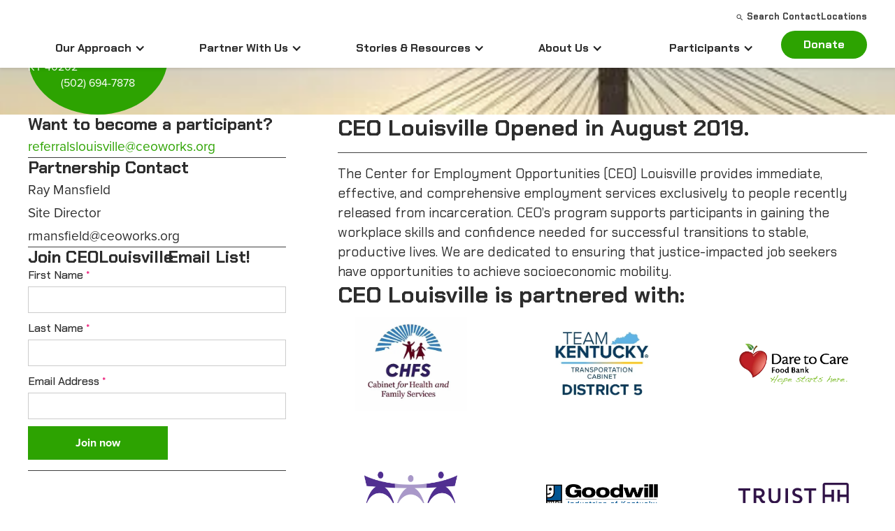

--- FILE ---
content_type: text/html
request_url: https://www.ceoworks.org/locations/louisville?token=5-pp21a_av_rahiukwpljprcsp1oarbf
body_size: 19698
content:
<!DOCTYPE html><!-- This site was created in Webflow. https://webflow.com --><!-- Last Published: Fri Jan 16 2026 14:25:39 GMT+0000 (Coordinated Universal Time) --><html data-wf-domain="www.ceoworks.org" data-wf-page="68947d34a0336d711a4a12ca" data-wf-site="68947d34a0336d711a4a12f1" lang="en" data-wf-collection="68947d34a0336d711a4a12fe" data-wf-item-slug="louisville"><head><meta charset="utf-8"/><title>CEO | Louisville</title><meta content="CEO | Louisville" property="og:title"/><meta content="https://cdn.prod.website-files.com/68947d34a0336d711a4a12fc/68947d34a0336d711a4a15b2_Louisville-unsplash_opt.webp" property="og:image"/><meta content="CEO | Louisville" property="twitter:title"/><meta content="https://cdn.prod.website-files.com/68947d34a0336d711a4a12fc/68947d34a0336d711a4a15b2_Louisville-unsplash_opt.webp" property="twitter:image"/><meta content="width=device-width, initial-scale=1" name="viewport"/><meta content="Webflow" name="generator"/><link href="https://cdn.prod.website-files.com/68947d34a0336d711a4a12f1/css/ceo-staging.webflow.shared.1f16a3ab4.css" rel="stylesheet" type="text/css" integrity="sha384-Hxajq0kpqrs6OA51J78ttFfb5Ipq+9BLRPuA67FNZuO0CcWztvGGHvnyJakyHYeb" crossorigin="anonymous"/><link href="https://fonts.googleapis.com" rel="preconnect"/><link href="https://fonts.gstatic.com" rel="preconnect" crossorigin="anonymous"/><script src="https://ajax.googleapis.com/ajax/libs/webfont/1.6.26/webfont.js" type="text/javascript"></script><script type="text/javascript">WebFont.load({  google: {    families: ["Inter:regular","Chakra Petch:regular,500,600,700"]  }});</script><script src="https://use.typekit.net/meb6zjv.js" type="text/javascript"></script><script type="text/javascript">try{Typekit.load();}catch(e){}</script><script type="text/javascript">!function(o,c){var n=c.documentElement,t=" w-mod-";n.className+=t+"js",("ontouchstart"in o||o.DocumentTouch&&c instanceof DocumentTouch)&&(n.className+=t+"touch")}(window,document);</script><link href="https://cdn.prod.website-files.com/68947d34a0336d711a4a12f1/68947d34a0336d711a4a132b_ceo_logo_32.png" rel="shortcut icon" type="image/x-icon"/><link href="https://cdn.prod.website-files.com/68947d34a0336d711a4a12f1/68947d34a0336d711a4a130d_ceo_logo_256.png" rel="apple-touch-icon"/><script async="" src="https://www.googletagmanager.com/gtag/js?id=G-19TYCQLQL2"></script><script type="text/javascript">window.dataLayer = window.dataLayer || [];function gtag(){dataLayer.push(arguments);}gtag('set', 'developer_id.dZGVlNj', true);gtag('js', new Date());gtag('config', 'G-19TYCQLQL2');</script><!-- Google tag (gtag.js) -->
<script async src="https://www.googletagmanager.com/gtag/js?id=AW-959612789"></script>
<script>
  window.dataLayer = window.dataLayer || [];
  function gtag(){dataLayer.push(arguments);}
  gtag('js', new Date());

  gtag('config', 'AW-959612789');
</script>

<!-- Event snippet for Form Fill /contact conversion page -->
<script>
  gtag('event', 'conversion', {'send_to': 'AW-959612789/GdlECOuOnHIQ9Y7KyQM'});
</script>

<meta name="keywords" content="Employment,Reentry,Justice-impacted,Jobs for felons,Ex-con jobs,Jobs after prison"><style>

.sticky_col {
  position: sticky;
  top: 0;
  max-height: 100vh;
  overflow-y: auto;
  padding-right: 10px; /* prevents content cutoff */
}

/* Hide scrollbar – WebKit (Chrome, Safari) */
.sticky_col::-webkit-scrollbar {
  width: 0px;
  background: transparent;
}

/* Hide scrollbar – Firefox */
.sticky_col {
  scrollbar-width: none;
}

/* Hide scrollbar – Edge/IE */
.sticky_col {
  -ms-overflow-style: none;
}
</style>
</head><body class="body"><div class="page-wrapper"><div class="global-styles w-embed"><style>

/* Make text look crisper and more legible in all browsers */
body {
  -webkit-font-smoothing: antialiased;
  -moz-osx-font-smoothing: grayscale;
  font-smoothing: antialiased;
  text-rendering: optimizeLegibility;
}

/* Focus state style for keyboard navigation for the focusable elements */
*[tabindex]:focus-visible,
  input[type="file"]:focus-visible {
   outline: 0.125rem solid #4d65ff;
   outline-offset: 0.125rem;
}

/* Set color style to inherit */
.inherit-color * {
    color: inherit;
}

/* Get rid of top margin on first element in any rich text element */
.w-richtext > :not(div):first-child, .w-richtext > div:first-child > :first-child {
  margin-top: 0 !important;
}

/* Get rid of bottom margin on last element in any rich text element */
.w-richtext>:last-child, .w-richtext ol li:last-child, .w-richtext ul li:last-child {
	margin-bottom: 0 !important;
}


/* Make sure containers never lose their center alignment */
.container-medium,.container-small, .container-large {
	margin-right: auto !important;
  margin-left: auto !important;
}

/* 
Make the following elements inherit typography styles from the parent and not have hardcoded values. 
Important: You will not be able to style for example "All Links" in Designer with this CSS applied.
Uncomment this CSS to use it in the project. Leave this message for future hand-off.
*/
/*
a,
.w-input,
.w-select,
.w-tab-link,
.w-nav-link,
.w-dropdown-btn,
.w-dropdown-toggle,
.w-dropdown-link {
  color: inherit;
  text-decoration: inherit;
  font-size: inherit;
}
*/

/* Apply "..." after 3 lines of text */
.text-style-3lines {
	display: -webkit-box;
	overflow: hidden;
	-webkit-line-clamp: 3;
	-webkit-box-orient: vertical;
}

/* Apply "..." after 2 lines of text */
.text-style-2lines {
	display: -webkit-box;
	overflow: hidden;
	-webkit-line-clamp: 2;
	-webkit-box-orient: vertical;
}

/* These classes are never overwritten */
.hide {
  display: none !important;
}

@media screen and (max-width: 991px) {
    .hide, .hide-tablet {
        display: none !important;
    }
}
  @media screen and (max-width: 767px) {
    .hide-mobile-landscape{
      display: none !important;
    }
}
  @media screen and (max-width: 479px) {
    .hide-mobile{
      display: none !important;
    }
}
 
.margin-0 {
  margin: 0rem !important;
}
  
.padding-0 {
  padding: 0rem !important;
}

.spacing-clean {
padding: 0rem !important;
margin: 0rem !important;
}

.margin-top {
  margin-right: 0rem !important;
  margin-bottom: 0rem !important;
  margin-left: 0rem !important;
}

.padding-top {
  padding-right: 0rem !important;
  padding-bottom: 0rem !important;
  padding-left: 0rem !important;
}
  
.margin-right {
  margin-top: 0rem !important;
  margin-bottom: 0rem !important;
  margin-left: 0rem !important;
}

.padding-right {
  padding-top: 0rem !important;
  padding-bottom: 0rem !important;
  padding-left: 0rem !important;
}

.margin-bottom {
  margin-top: 0rem !important;
  margin-right: 0rem !important;
  margin-left: 0rem !important;
}

.padding-bottom {
  padding-top: 0rem !important;
  padding-right: 0rem !important;
  padding-left: 0rem !important;
}

.margin-left {
  margin-top: 0rem !important;
  margin-right: 0rem !important;
  margin-bottom: 0rem !important;
}
  
.padding-left {
  padding-top: 0rem !important;
  padding-right: 0rem !important;
  padding-bottom: 0rem !important;
}
  
.margin-horizontal {
  margin-top: 0rem !important;
  margin-bottom: 0rem !important;
}

.padding-horizontal {
  padding-top: 0rem !important;
  padding-bottom: 0rem !important;
}

.margin-vertical {
  margin-right: 0rem !important;
  margin-left: 0rem !important;
}
  
.padding-vertical {
  padding-right: 0rem !important;
  padding-left: 0rem !important;
}

</style></div><div class="nav_fixed"><div class="w-embed"><style>
/* Desktop-only hover behavior */
@media (min-width: 992px) {
  .nav_container {
    height: clamp(90px, 10svh, 106px);
    overflow: hidden;
    transition: height 0.3s ease;
  }
}
</style></div><div data-animation="default" data-collapse="medium" data-duration="400" data-easing="ease" data-easing2="ease" role="banner" class="nav_component w-nav"><div class="padding-global"><div class="container-large w-container"><div class="main_nav_wrap"><a href="/" class="brand w-nav-brand"><div class="code-embed w-embed"><svg xmlns="http://www.w3.org/2000/svg" viewBox="0 0 183.3 74" id="ceo-logo-full"><path fill="#2CA200" d="M73.4 37c0 20.3-16.4 36.7-36.7 36.7C16.4 73.7 0 57.3 0 37S16.4.3 36.7.3 73.4 16.7 73.4 37z"/><path fill="#FFF" d="M28 40.3c-.8 3.1-3.5 4.1-5.5 4.1-4.2 0-6.6-2.4-6.6-7.2 0-3.9 1.8-7.5 7-7.5 3 0 5 1.5 5 2.8 0 1.1-1.1 1.5-1.7 1.5-.5 0-.7-.2-.9-.7-.6-1.5-1.4-2.5-2.7-2.5-1.9 0-3.6 1.7-3.6 5.9 0 2.8.8 6.2 4.2 6.2 2.1 0 3.2-1 4-3l.8.4zM37.8 35.5c.8 0 1-.4 1-.9 0-1.1-.3-3.8-2.9-3.8-2.9 0-3.3 3.5-3.3 4.7h5.2zm-5.3 1.1c-.1 3 .7 6.3 4.2 6.3 2.2 0 3.2-1.3 4.1-3l.9.5c-.8 2.3-2.4 4-5.6 4-4.8 0-6.6-2.8-6.6-7.2 0-4.3 2.1-7.5 6.6-7.5 5.2 0 5.8 4.1 5.8 5.8 0 .9-.5 1.2-1.2 1.2l-8.2-.1zM50.6 43.4c2.6 0 3.8-2.4 3.8-6.3s-1.2-6.3-3.8-6.3c-2.6 0-3.8 2.4-3.8 6.3s1.2 6.3 3.8 6.3zm6.9-6.3c0 4.6-2.2 7.3-6.9 7.3-4.6 0-6.9-2.7-6.9-7.3s2.3-7.4 6.9-7.4 6.9 2.8 6.9 7.4z"/><g><path fill="currentColor" d="M87 21.1c0-3.1 2.3-5.2 5.4-5.2 2.2 0 3.5 1.2 4.2 2.5l-1.8.9c-.4-.8-1.3-1.5-2.4-1.5-1.8 0-3.2 1.4-3.2 3.3s1.3 3.3 3.2 3.3c1 0 1.9-.6 2.4-1.5l1.8.9c-.7 1.3-2 2.5-4.2 2.5-3.1 0-5.4-2.1-5.4-5.2zM97.4 22.5c0-2.1 1.6-3.8 3.8-3.8 2.2 0 3.7 1.6 3.7 4v.5h-5.4c.1.9.9 1.6 2.1 1.6.6 0 1.5-.3 1.9-.7l.9 1.3c-.7.7-1.9 1-3 1-2.3-.1-4-1.6-4-3.9zm3.8-2.2c-1.2 0-1.7.8-1.8 1.6h3.6c0-.8-.5-1.6-1.8-1.6zM111.3 26.2v-4.4c0-1-.5-1.4-1.3-1.4s-1.3.4-1.7.8v4.9h-1.9v-7.3h1.9v.9c.5-.5 1.4-1.1 2.6-1.1 1.6 0 2.4.9 2.4 2.3v5.2h-2zM115.8 24.3v-3.8h-1.2v-1.7h1.2v-2h1.9v2h1.5v1.7h-1.5v3.3c0 .5.2.8.7.8.3 0 .6-.1.7-.2l.4 1.5c-.3.3-.8.5-1.6.5-1.3-.1-2.1-.8-2.1-2.1zM120.5 22.5c0-2.1 1.6-3.8 3.8-3.8 2.2 0 3.7 1.6 3.7 4v.5h-5.4c.1.9.9 1.6 2.1 1.6.6 0 1.5-.3 1.9-.7l.9 1.3c-.7.7-1.9 1-3 1-2.4-.1-4-1.6-4-3.9zm3.7-2.2c-1.2 0-1.7.8-1.8 1.6h3.6c0-.8-.5-1.6-1.8-1.6zM129.7 26.2v-7.3h1.9v1c.5-.6 1.4-1.2 2.3-1.2v1.9h-.5c-.6 0-1.5.4-1.8.8v4.8h-1.9zM140.2 26.2v-5.6H139v-1.7h1.2v-.3c0-1.6 1-2.6 2.4-2.6.7 0 1.5.2 1.9.7l-.7 1.2c-.2-.2-.5-.3-.8-.3-.5 0-.9.3-.9 1.1v.3h1.5v1.7h-1.5v5.6l-1.9-.1zM144.3 22.5c0-2.1 1.5-3.8 3.9-3.8s3.9 1.8 3.9 3.8-1.5 3.8-3.9 3.8-3.9-1.7-3.9-3.8zm5.7 0c0-1.1-.7-2.1-1.9-2.1s-1.9 1-1.9 2.1.7 2.1 1.9 2.1c1.3 0 1.9-.9 1.9-2.1zM153.5 26.2v-7.3h1.9v1c.5-.6 1.4-1.2 2.3-1.2v1.9h-.5c-.6 0-1.5.4-1.8.8v4.8h-1.9zM87.5 42.1V32h7.1v1.9h-5V36h4.9v1.9h-4.9v2.3h5v1.9h-7.1zM105.4 42.1v-4.6c0-.7-.3-1.2-1.1-1.2-.7 0-1.2.5-1.5.8V42h-1.9v-4.6c0-.7-.3-1.2-1.1-1.2-.7 0-1.2.5-1.5.8v4.9h-1.9v-7.3h1.9v.9c.3-.4 1.3-1.1 2.4-1.1 1.1 0 1.8.5 2 1.3.4-.6 1.4-1.3 2.5-1.3 1.3 0 2.1.7 2.1 2.2v5.3l-1.9.2zM111.2 41.2v3.7h-1.9V34.8h1.9v.9c.6-.7 1.4-1.1 2.3-1.1 1.9 0 3.2 1.4 3.2 3.8s-1.4 3.8-3.2 3.8c-.9.1-1.7-.3-2.3-1zm3.5-2.7c0-1.3-.8-2.1-1.9-2.1-.6 0-1.3.3-1.6.8v2.6c.3.5 1 .8 1.6.8 1.2 0 1.9-.9 1.9-2.1zM118.2 42.1V32h1.9v10.1h-1.9zM121.6 38.5c0-2.1 1.5-3.8 3.9-3.8s3.9 1.8 3.9 3.8c0 2.1-1.5 3.8-3.9 3.8s-3.9-1.8-3.9-3.8zm5.7 0c0-1.1-.7-2.1-1.9-2.1s-1.9 1-1.9 2.1.7 2.1 1.9 2.1c1.3 0 1.9-1 1.9-2.1zM130.9 43.3c.2.1.4.1.6.1.5 0 .8-.1 1-.5l.3-.6-3-7.4h2.1l1.9 5.1 1.9-5.1h2.1l-3.4 8.5c-.5 1.4-1.5 1.7-2.8 1.8-.2 0-.7 0-.9-.1l.2-1.8zM148 42.1v-4.6c0-.7-.3-1.2-1.1-1.2-.7 0-1.2.5-1.5.8V42h-1.9v-4.6c0-.7-.3-1.2-1.1-1.2-.7 0-1.2.5-1.5.8v4.9H139v-7.3h1.9v.9c.3-.4 1.3-1.1 2.4-1.1 1.1 0 1.8.5 2 1.3.4-.6 1.4-1.3 2.5-1.3 1.3 0 2.1.7 2.1 2.2v5.3l-1.9.2zM151.5 38.5c0-2.1 1.6-3.8 3.8-3.8 2.2 0 3.7 1.6 3.7 4v.5h-5.4c.1.9.9 1.6 2.1 1.6.6 0 1.5-.3 1.9-.7l.9 1.3c-.7.7-1.9 1-3 1-2.4-.1-4-1.6-4-3.9zm3.7-2.3c-1.2 0-1.7.8-1.8 1.6h3.6c0-.7-.5-1.6-1.8-1.6zM165.3 42.1v-4.4c0-1-.5-1.4-1.3-1.4s-1.3.4-1.7.8V42h-1.9v-7.3h1.9v.9c.5-.5 1.4-1.1 2.6-1.1 1.6 0 2.4.9 2.4 2.3V42h-2zM169.6 40.3v-3.8h-1.2v-1.7h1.2v-2h1.9v2h1.5v1.7h-1.5v3.3c0 .5.2.8.7.8.3 0 .6-.1.7-.2l.4 1.5c-.3.3-.8.5-1.6.5-1.4-.1-2.1-.8-2.1-2.1zM87 53c0-3 2.2-5.2 5.3-5.2 3 0 5.3 2.2 5.3 5.2s-2.2 5.2-5.3 5.2c-3.1 0-5.3-2.1-5.3-5.2zm8.3 0c0-1.9-1.2-3.3-3.1-3.3-1.9 0-3.1 1.4-3.1 3.3s1.2 3.3 3.1 3.3c1.9 0 3.1-1.4 3.1-3.3zM101 57.1v3.7h-1.9v-10h1.9v.9c.6-.7 1.4-1.1 2.3-1.1 1.9 0 3.2 1.4 3.2 3.8s-1.4 3.8-3.2 3.8c-.9 0-1.7-.3-2.3-1.1zm3.5-2.7c0-1.3-.8-2.1-1.9-2.1-.6 0-1.3.3-1.6.8v2.6c.3.5 1 .8 1.6.8 1.1 0 1.9-.8 1.9-2.1zM109.9 57.1v3.7H108v-10h1.9v.9c.6-.7 1.4-1.1 2.3-1.1 1.9 0 3.2 1.4 3.2 3.8s-1.4 3.8-3.2 3.8c-.9 0-1.7-.3-2.3-1.1zm3.5-2.7c0-1.3-.8-2.1-1.9-2.1-.6 0-1.3.3-1.6.8v2.6c.3.5 1 .8 1.6.8 1.1 0 1.9-.8 1.9-2.1zM116.7 54.4c0-2.1 1.5-3.8 3.9-3.8s3.9 1.8 3.9 3.8-1.5 3.8-3.9 3.8c-2.5 0-3.9-1.7-3.9-3.8zm5.7 0c0-1.1-.7-2.1-1.9-2.1s-1.9 1-1.9 2.1.7 2.1 1.9 2.1 1.9-.9 1.9-2.1zM125.9 58.1v-7.3h1.9v1c.5-.6 1.4-1.2 2.3-1.2v1.9h-.5c-.6 0-1.5.4-1.8.8v4.8h-1.9zM132.6 56.2v-3.8h-1.2v-1.7h1.2v-2h1.9v2h1.5v1.7h-1.5v3.3c0 .5.2.8.7.8.3 0 .6-.1.7-.2l.4 1.5c-.3.3-.8.5-1.6.5-1.4-.1-2.1-.7-2.1-2.1zM142.6 58.1v-.9c-.5.5-1.4 1.1-2.6 1.1-1.6 0-2.4-.9-2.4-2.3v-5.2h1.9v4.4c0 1 .5 1.3 1.3 1.3.7 0 1.3-.4 1.7-.8v-4.9h1.9v7.3h-1.8zM151.3 58.1v-4.4c0-1-.5-1.4-1.3-1.4s-1.3.4-1.7.8V58h-1.9v-7.3h1.9v.9c.5-.5 1.4-1.1 2.6-1.1 1.6 0 2.4.9 2.4 2.3V58h-2zM154.7 48.8c0-.6.5-1.1 1.1-1.1.6 0 1.1.5 1.1 1.1 0 .6-.5 1.1-1.1 1.1-.6.1-1.1-.4-1.1-1.1zm.2 9.3v-7.3h1.9v7.3h-1.9zM159.8 56.2v-3.8h-1.2v-1.7h1.2v-2h1.9v2h1.5v1.7h-1.5v3.3c0 .5.2.8.7.8.3 0 .6-.1.7-.2l.4 1.5c-.3.3-.8.5-1.6.5-1.4-.1-2.1-.7-2.1-2.1zM165 48.8c0-.6.5-1.1 1.1-1.1.6 0 1.1.5 1.1 1.1 0 .6-.5 1.1-1.1 1.1-.6.1-1.1-.4-1.1-1.1zm.2 9.3v-7.3h1.9v7.3h-1.9zM168.6 54.4c0-2.1 1.6-3.8 3.8-3.8 2.2 0 3.7 1.6 3.7 4v.4h-5.4c.1.9.9 1.6 2.1 1.6.6 0 1.5-.3 1.9-.7l.9 1.3c-.7.7-1.9 1-3 1-2.3 0-4-1.4-4-3.8zm3.8-2.2c-1.2 0-1.7.8-1.8 1.6h3.6c-.1-.8-.6-1.6-1.8-1.6zM176.9 57.1l.8-1.4c.5.5 1.6 1 2.5 1 .8 0 1.2-.3 1.2-.8 0-1.2-4.3-.2-4.3-3.1 0-1.2 1.1-2.3 3-2.3 1.2 0 2.2.4 2.9 1l-.8 1.4c-.4-.5-1.3-.8-2.2-.8-.7 0-1.1.3-1.1.7 0 1.1 4.3.2 4.3 3.1 0 1.3-1.1 2.3-3.2 2.3-1.2 0-2.4-.4-3.1-1.1z"/></g></svg></div></a><div class="div-block-24"><div class="top_nav_row"><ul role="list" class="list-2 w-list-unstyled"><li class="tap_nav_li"><div class="code-embed-2 w-embed"><svg xmlns="http://www.w3.org/2000/svg" xmlns:xlink="http://www.w3.org/1999/xlink" aria-hidden="true" role="img" class="iconify iconify--ic" width="100%" height="100%" preserveAspectRatio="xMidYMid meet" viewBox="0 0 24 24"><path fill="currentColor" d="M15.5 14h-.79l-.28-.27a6.5 6.5 0 0 0 1.48-5.34c-.47-2.78-2.79-5-5.59-5.34a6.505 6.505 0 0 0-7.27 7.27c.34 2.8 2.56 5.12 5.34 5.59a6.5 6.5 0 0 0 5.34-1.48l.27.28v.79l4.25 4.25c.41.41 1.08.41 1.49 0s.41-1.08 0-1.49zm-6 0C7.01 14 5 11.99 5 9.5S7.01 5 9.5 5S14 7.01 14 9.5S11.99 14 9.5 14"></path></svg></div><a href="/search" class="nav_menu_link text-size-small is_brand_grey">Search</a></li><li class="tap_nav_li"><a href="/contact" class="nav_menu_link text-size-small is_brand_grey">Contact</a></li><li class="tap_nav_li"><a href="/locations" class="nav_menu_link text-size-small is_brand_grey">Locations</a></li></ul></div><nav role="navigation" class="nav-menu w-nav-menu"><div class="nav_links_wrap"><div data-hover="true" data-delay="200" class="nav_dropdown w-dropdown"><div class="nav_dropdown_toggle w-dropdown-toggle"><div class="w-icon-dropdown-toggle"></div><div class="nav_menu_title">Our Approach</div></div><nav class="dropdown-list w-dropdown-list"><a href="/our-model" class="nav_menu_link">Our Model</a><a href="/who-we-serve" class="nav_menu_link">Who We Serve</a><a href="/policy-advocacy" class="nav_menu_link">Policy &amp; Advocacy</a><a href="/impact-research" class="nav_menu_link">Research</a><a href="/ai-for-opportunity" class="nav_menu_link">AI for Opportunity</a></nav></div><div data-hover="true" data-delay="200" class="nav_dropdown w-dropdown"><div class="nav_dropdown_toggle w-dropdown-toggle"><div class="w-icon-dropdown-toggle"></div><div class="nav_menu_title">Partner With Us</div></div><nav class="dropdown-list w-dropdown-list"><a href="/crew-staffing" class="nav_menu_link">Crew Staffing</a><a href="/direct-hiring" class="nav_menu_link">Direct Hiring</a><a href="/corporate-engagement" class="nav_menu_link">Corporate Engagement</a><a href="/employer-workforce-consulting" class="nav_menu_link">Fair Chance Consulting</a></nav></div><div data-hover="true" data-delay="200" class="nav_dropdown w-dropdown"><div class="nav_dropdown_toggle w-dropdown-toggle"><div class="w-icon-dropdown-toggle"></div><div class="nav_menu_title">Stories &amp; Resources</div></div><nav class="dropdown-list w-dropdown-list"><a href="/blog" class="nav_menu_link">Blog</a><a href="/stories/participants" class="nav_menu_link">Participant Stories</a><a href="/news" class="nav_menu_link">In the News</a><a href="/publications" class="nav_menu_link">Publications</a><a href="/releases-and-statements" class="nav_menu_link">Releases &amp; <br/>Statements</a></nav></div><div data-hover="true" data-delay="200" class="nav_dropdown w-dropdown"><div class="nav_dropdown_toggle w-dropdown-toggle"><div class="w-icon-dropdown-toggle"></div><div class="nav_menu_title">About Us</div></div><nav class="dropdown-list w-dropdown-list"><a href="/mission" class="nav_menu_link">Mission and Values</a><a href="/leadership" class="nav_menu_link">Leadership</a><a href="/locations" class="nav_menu_link">Locations</a><a href="/careers" class="nav_menu_link">Careers</a><a href="/financials" class="nav_menu_link">Financials</a><a href="/join-us" class="nav_menu_link">Get Involved</a><a href="/media" class="nav_menu_link">Media</a></nav></div><div data-hover="true" data-delay="200" class="nav_dropdown w-dropdown"><div class="nav_dropdown_toggle w-dropdown-toggle"><div class="w-icon-dropdown-toggle"></div><div class="nav_menu_title">Participants</div></div><nav class="dropdown-list w-dropdown-list"><a href="/participants" class="nav_menu_link">Become a Participant</a><a href="https://nest.ceoworks.org/" class="nav_menu_link">CEO Nest</a></nav></div></div><div class="nav_grid"><div class="nav_col"><div class="accordion_box"><a href="#" class="nav_menu_link pointer_none w-nav-link">Our Approach</a></div><ul role="list" class="nav_list"><li class="nav_list_item"><a href="/our-model" class="nav_menu_link">Our Model</a></li><li class="nav_list_item"><a href="/who-we-serve" class="nav_menu_link">Who We Serve</a></li><li class="nav_list_item"><a href="/policy-advocacy" class="nav_menu_link">Policy &amp; Advocacy</a></li><li class="nav_list_item"><a href="/impact-research" class="nav_menu_link">Research</a></li><li class="nav_list_item"><a href="/ai-for-opportunity" class="nav_menu_link">AI for Opportunity</a></li></ul></div><div class="nav_col"><div class="accordion_box"><a href="#" class="nav_menu_link pointer_none w-nav-link">Partner With Us</a></div><ul role="list" class="nav_list"><li class="nav_list_item"><a href="/crew-staffing" class="nav_menu_link">Crew Staffing</a></li><li class="nav_list_item"><a href="/direct-hiring" class="nav_menu_link">Direct Hiring</a></li><li class="nav_list_item"><a href="/corporate-engagement" class="nav_menu_link">Corporate Engagement</a></li><li class="nav_list_item"><a href="/employer-workforce-consulting" class="nav_menu_link">Fair Chance Consulting</a></li></ul></div><div class="nav_col"><div class="accordion_box"><a href="#" class="nav_menu_link pointer_none w-nav-link">Stories &amp; Resources</a></div><ul role="list" class="nav_list"><li class="nav_list_item"><a href="/blog" class="nav_menu_link">Blog</a></li><li class="nav_list_item"><a href="/stories/participants" class="nav_menu_link">Participant Stories</a></li><li class="nav_list_item"><a href="/news" class="nav_menu_link">In the News</a></li><li class="nav_list_item"><a href="/publications" class="nav_menu_link">Publications</a></li><li class="nav_list_item"><a href="/releases-and-statements" class="nav_menu_link">Releases &amp; Statements</a></li></ul></div><div class="nav_col"><div class="accordion_box"><a href="#" class="nav_menu_link pointer_none w-nav-link">About Us</a></div><ul role="list" class="nav_list"><li class="nav_list_item"><a href="/mission" class="nav_menu_link">Mission and Values</a></li><li class="nav_list_item"><a href="/leadership" class="nav_menu_link">Leadership</a></li><li class="nav_list_item"><a href="/locations" class="nav_menu_link">Locations</a></li><li class="nav_list_item"><a href="/careers" class="nav_menu_link">Careers</a></li><li class="nav_list_item"><a href="/financials" class="nav_menu_link">Financials</a></li><li class="nav_list_item"><a href="/join-us" class="nav_menu_link">Get Involved</a></li><li class="nav_list_item"><a href="/media" class="nav_menu_link">Media</a></li></ul></div><div class="nav_col"><div class="accordion_box"><a href="#" class="nav_menu_link pointer_none w-nav-link">Participants</a></div><ul role="list" class="nav_list"><li class="nav_list_item"><a href="/participants" class="nav_menu_link">Become a Participant</a></li><li class="nav_list_item"><a href="https://nest.ceoworks.org/" class="nav_menu_link">CEO Nest</a></li></ul></div><div class="nav_btn_wrap"><a href="/donate" class="nav_btn w-button">Donate</a></div></div><div class="nav_btn_wrap hide_mobile"><a href="/donate" class="nav_btn w-button">Donate</a></div></nav><div class="menu-button w-nav-button"><div class="w-icon-nav-menu"></div></div></div></div></div></div></div></div><div class="main-wrapper location"><section style="background-image:url(&quot;https://cdn.prod.website-files.com/68947d34a0336d711a4a12fc/68947d34a0336d711a4a15b2_Louisville-unsplash_opt.webp&quot;)" class="section_hero_location"><div class="padding-global"><div class="container-large"><div class="overlap_wrap"><div class="side_circle_loc absolute"><div class="circle"><div class="circle_top"><h1 class="heading-style-h4 text-align-center is_locations">Louisville</h1><a href="https://maps.google.com/?q=321+Guthrie+Street%2CLouisville%2C+KY+40202" target="_blank" class="p1 white text-align-center is_locations max_ch_medium">321 Guthrie Street
Louisville, KY 40202</a><a href="tel:(502)694-7878" class="p1 white text-align-center is_locations">(502) 694-7878</a></div><div class="circle_hours w-condition-invisible"><div class="p1 white text-align-center max_ch_x_small is_locations w-dyn-bind-empty"></div></div></div></div></div></div></div></section><section class="section_location_content"><div class="padding-global"><div class="container-large"><div class="track"><div id="w-node-_23820ab0-8830-b239-ba61-584f5dc64329-1a4a12ca" class="sticky_col"><div class="sticky_item first"><h2 class="heading-style-h3">Want to become a participant?</h2><a href="mailto:referralslouisville@ceoworks.org?subject=Become%20A%20Participant" class="w-inline-block"><div class="p1 text-size-small">referralslouisville@ceoworks.org</div></a></div><div class="sticky_item"><h2 class="heading-style-h3">Partnership Contact</h2><div class="sticky_list"><div class="p1 text-size-small">Ray Mansfield</div><div class="p1 text-size-small">Site Director</div><div class="p1 text-size-small">rmansfield@ceoworks.org</div></div></div><div class="sticky_item w-condition-invisible"><div class="accordion_top is_locations"><h2 class="heading-style-h3">Trolley</h2><div class="accordion_arrow w-embed"><svg xmlns="http://www.w3.org/2000/svg" xmlns:xlink="http://www.w3.org/1999/xlink" aria-hidden="true" role="img" class="iconify iconify--ic" width="100%" height="100%" preserveAspectRatio="xMidYMid meet" viewBox="0 0 24 24"><path fill="currentColor" d="M7.41 8.59L12 13.17l4.59-4.58L18 10l-6 6l-6-6z"></path></svg></div></div><div class="accordion_bottom is_locations"><div class="w-dyn-bind-empty w-richtext"></div></div></div><div class="sticky_item w-condition-invisible"><div class="accordion_top is_locations"><h2 class="heading-style-h3">Bus</h2><div class="accordion_arrow w-embed"><svg xmlns="http://www.w3.org/2000/svg" xmlns:xlink="http://www.w3.org/1999/xlink" aria-hidden="true" role="img" class="iconify iconify--ic" width="100%" height="100%" preserveAspectRatio="xMidYMid meet" viewBox="0 0 24 24"><path fill="currentColor" d="M7.41 8.59L12 13.17l4.59-4.58L18 10l-6 6l-6-6z"></path></svg></div></div><div class="accordion_bottom is_locations"><h2 class="heading-style-h3 w-dyn-bind-empty"></h2><div class="p1 text-size-1rem w-dyn-bind-empty w-richtext"></div></div></div><div class="sticky_item w-condition-invisible"><div class="accordion_top is_locations"><h2 class="heading-style-h3">Car (from South)</h2><div class="accordion_arrow w-embed"><svg xmlns="http://www.w3.org/2000/svg" xmlns:xlink="http://www.w3.org/1999/xlink" aria-hidden="true" role="img" class="iconify iconify--ic" width="100%" height="100%" preserveAspectRatio="xMidYMid meet" viewBox="0 0 24 24"><path fill="currentColor" d="M7.41 8.59L12 13.17l4.59-4.58L18 10l-6 6l-6-6z"></path></svg></div></div><div class="accordion_bottom is_locations"><div class="w-dyn-bind-empty w-richtext"></div></div></div><div class="sticky_item w-condition-invisible"><div class="accordion_top is_locations"><h2 class="heading-style-h3">Car (from North)</h2><div class="accordion_arrow w-embed"><svg xmlns="http://www.w3.org/2000/svg" xmlns:xlink="http://www.w3.org/1999/xlink" aria-hidden="true" role="img" class="iconify iconify--ic" width="100%" height="100%" preserveAspectRatio="xMidYMid meet" viewBox="0 0 24 24"><path fill="currentColor" d="M7.41 8.59L12 13.17l4.59-4.58L18 10l-6 6l-6-6z"></path></svg></div></div><div class="accordion_bottom is_locations"><div class="w-dyn-bind-empty w-richtext"></div></div></div><div class="sticky_item w-condition-invisible"><h2 class="heading-style-h3 w-dyn-bind-empty"></h2><div class="w-dyn-bind-empty w-richtext"></div></div><div class="sticky_item w-condition-invisible"><div class="w-dyn-bind-empty w-richtext"></div></div><div class="sticky_item"><div class="div-block-6"><h2 class="heading-style-h3">Join CEO</h2><h2 class="heading-style-h3">Louisville</h2><h2 class="heading-style-h3 margin-left negative"></h2><h2 class="heading-style-h3">Email List!</h2></div><div class="w-form"><form id="mc-embedded-subscribe-form" name="wf-form-Newsletter-2" data-name="Newsletter" redirect="/submit-success" data-redirect="/submit-success" action="https://ceoworks.us8.list-manage.com/subscribe/post?u=67a6c37459d872076126fb69c&amp;id=5a4391e50f" method="post" data-wf-page-id="68947d34a0336d711a4a12ca" data-wf-element-id="b5807a10-c215-060e-6509-4b3f992670e9"><label for="mce-FNAME">First Name <span class="required">*</span></label><input class="w-input" maxlength="256" name="FNAME" data-name="FNAME" placeholder="" type="text" id="mce-FNAME" required=""/><label for="mce-LNAME">Last Name <span class="required">*</span></label><input class="w-input" maxlength="256" name="LNAME" data-name="LNAME" placeholder="" type="text" id="mce-LNAME" required=""/><label for="EMAIL">Email Address <span class="required">*</span></label><input class="w-input" maxlength="256" name="EMAIL" data-name="EMAIL" placeholder="" type="email" id="mce-EMAIL" required=""/><div class="hidden_field w-embed"><input type="hidden" name="tags" value="">4872620</div><input type="submit" data-wait="Please wait..." class="cta_button form w-button" value="Join now"/></form><div class="w-form-done"><div>Thank you! Your submission has been received!</div></div><div class="w-form-fail"><div>Oops! Something went wrong while submitting the form.</div></div></div></div></div><div id="w-node-_55567502-6da1-d614-efea-76d9ae8c1e95-1a4a12ca" class="location_content"><div class="rt_standalone w-condition-invisible w-richtext"><p>The Center for Employment Opportunities (CEO) Louisville provides immediate, effective, and comprehensive employment services exclusively to people recently released from incarceration. CEO’s program supports participants in gaining the workplace skills and confidence needed for successful transitions to stable, productive lives. We are dedicated to ensuring that justice-impacted job seekers have opportunities to achieve socioeconomic mobility.</p></div><div class="location_heading"><h2 class="heading-style-h2">CEO Louisville Opened in August 2019. </h2><div class="divider"></div><div class="rt_standalone w-richtext"><p>The Center for Employment Opportunities (CEO) Louisville provides immediate, effective, and comprehensive employment services exclusively to people recently released from incarceration. CEO’s program supports participants in gaining the workplace skills and confidence needed for successful transitions to stable, productive lives. We are dedicated to ensuring that justice-impacted job seekers have opportunities to achieve socioeconomic mobility.</p></div></div><div class="location_history w-condition-invisible"><h2 class="heading-style-h2 w-dyn-bind-empty"></h2><div class="p1 w-condition-invisible w-dyn-bind-empty w-richtext"></div></div><div class="location_impact w-condition-invisible"><div class="div-block-7"><h2 class="heading-style-h2 w-dyn-bind-empty"></h2></div><div class="p1 w-condition-invisible w-dyn-bind-empty w-richtext"></div></div><div class="location_leadership w-condition-invisible"><div class="div-block-7"><h2 class="heading-style-h2 w-dyn-bind-empty"></h2></div><div class="p1 w-condition-invisible w-dyn-bind-empty w-richtext"></div></div><div class="location_get_involved w-condition-invisible"><h2 class="heading-style-h2">Get Involved</h2><div class="p1 w-condition-invisible w-dyn-bind-empty w-richtext"></div><div class="w-dyn-bind-empty w-video w-embed"></div><div class="w-dyn-bind-empty w-video w-embed"></div><div class="p1 w-condition-invisible w-dyn-bind-empty w-richtext"></div></div><div class="location_award w-condition-invisible"><div class="col"><img src="https://cdn.prod.website-files.com/68947d34a0336d711a4a12f1/68947d34a0336d711a4a138b_Vincent-LA-Participant_3.2.23_2_1.webp" loading="lazy" alt="" class="offset_img is-mission w-dyn-bind-empty"/></div><div class="col is_ceo_update"><h2 class="heading-style-h2 w-condition-invisible w-dyn-bind-empty"></h2><div class="content_wrap left_align margin-top margin-small"><div class="p1 w-dyn-bind-empty w-richtext"></div></div></div><div id="w-node-d5a8193e-3511-4797-5617-a92d005a2c4d-1a4a12ca" class="w-condition-invisible w-dyn-bind-empty w-video w-embed"></div></div><div class="location_donate w-condition-invisible"><h3 class="heading-style-h4 location">Donate to Support our Local Initiatives!</h3><div class="p1"><a href="https://drive.google.com/file/d/1HWRWsqTtkRnf3Ns_6hFiZuxGWndx3VJ7/view?usp=sharing" target="_blank">V.A.N.S Initiative</a> (click for more information)</div><a href="/donate" class="button is-brand w-button">Donate</a></div><div class="location_partners"><h2 class="heading-style-h2">CEO Louisville is partnered with:</h2><div class="rt_standalone w-condition-invisible w-dyn-bind-empty w-richtext"></div><div class="partners_img_container"><div class="partners_img_wrap w-dyn-list"><script type="text/x-wf-template" id="wf-template-e6890be4-619b-de8b-11ef-04f5e854f443">%3Cdiv%20role%3D%22listitem%22%20class%3D%22partners_img_item%20w-dyn-item%20w-dyn-repeater-item%22%3E%3Cimg%20src%3D%22https%3A%2F%2Fcdn.prod.website-files.com%2F68947d34a0336d711a4a12fc%2F68947d34a0336d711a4a1576_CHFS-1.webp%22%20loading%3D%22lazy%22%20alt%3D%22%22%20class%3D%22partner_img%22%2F%3E%3C%2Fdiv%3E</script><div role="list" class="partners_img_list w-dyn-items"><div role="listitem" class="partners_img_item w-dyn-item w-dyn-repeater-item"><img src="https://cdn.prod.website-files.com/68947d34a0336d711a4a12fc/68947d34a0336d711a4a1576_CHFS-1.webp" loading="lazy" alt="" class="partner_img"/></div><div role="listitem" class="partners_img_item w-dyn-item w-dyn-repeater-item"><img src="https://cdn.prod.website-files.com/68947d34a0336d711a4a12fc/68947d34a0336d711a4a1577_KY-Transportation-Cabinet-District-5.webp" loading="lazy" alt="" class="partner_img"/></div><div role="listitem" class="partners_img_item w-dyn-item w-dyn-repeater-item"><img src="https://cdn.prod.website-files.com/68947d34a0336d711a4a12fc/68947d34a0336d711a4a1578_DaretoCare_KY.webp" loading="lazy" alt="" sizes="100vw" srcset="https://cdn.prod.website-files.com/68947d34a0336d711a4a12fc/68947d34a0336d711a4a1578_DaretoCare_KY-p-500.png 500w, https://cdn.prod.website-files.com/68947d34a0336d711a4a12fc/68947d34a0336d711a4a1578_DaretoCare_KY.webp 1102w" class="partner_img"/></div><div role="listitem" class="partners_img_item w-dyn-item w-dyn-repeater-item"><img src="https://cdn.prod.website-files.com/68947d34a0336d711a4a12fc/68947d34a0336d711a4a1579_kw-logo-1.webp" loading="lazy" alt="" sizes="100vw" srcset="https://cdn.prod.website-files.com/68947d34a0336d711a4a12fc/68947d34a0336d711a4a1579_kw-logo-1-p-500.png 500w, https://cdn.prod.website-files.com/68947d34a0336d711a4a12fc/68947d34a0336d711a4a1579_kw-logo-1.webp 1133w" class="partner_img"/></div><div role="listitem" class="partners_img_item w-dyn-item w-dyn-repeater-item"><img src="https://cdn.prod.website-files.com/68947d34a0336d711a4a12fc/68947d34a0336d711a4a157a_Goodwill-Logo.webp" loading="lazy" alt="" class="partner_img"/></div><div role="listitem" class="partners_img_item w-dyn-item w-dyn-repeater-item"><img src="https://cdn.prod.website-files.com/68947d34a0336d711a4a12fc/68947d34a0336d711a4a1634_Truist-Logo-Real.png" loading="lazy" alt="" sizes="100vw" srcset="https://cdn.prod.website-files.com/68947d34a0336d711a4a12fc/68947d34a0336d711a4a1634_Truist-Logo-Real-p-500.png 500w, https://cdn.prod.website-files.com/68947d34a0336d711a4a12fc/68947d34a0336d711a4a1634_Truist-Logo-Real-p-800.png 800w, https://cdn.prod.website-files.com/68947d34a0336d711a4a12fc/68947d34a0336d711a4a1634_Truist-Logo-Real.png 3840w" class="partner_img"/></div></div><div class="w-dyn-hide w-dyn-empty"><div>No items found.</div></div></div></div></div><div class="location_otn w-condition-invisible"><div class="w-dyn-bind-empty w-video w-embed"></div><div class="cs_otn w-condition-invisible w-embed w-iframe"><iframe scrolling="no" frameborder="0" allowfullscreen="" webkitallowfullscreen="" mozallowfullscreen="" allow="autoplay; fullscreen" src="https://w3.mp.lura.live/player/prod/v3/anvload.html?key=[base64]%3D%3D" width="100%" height="360"></iframe></div><div class="p1 w-dyn-bind-empty w-richtext"></div></div><div class="location_ceo_update w-condition-invisible"><div class="col is_ceo_update"><div class="heading-style-h4 location">CEO Updates:</div><h2 class="heading-style-h2 w-dyn-bind-empty"></h2><div class="content_wrap left_align margin-top margin-small"><p class="p1 w-dyn-bind-empty"></p><a href="#" class="link">Read the story</a></div></div><div class="col"><div class="image-wrap"><img src="https://cdn.prod.website-files.com/68947d34a0336d711a4a12f1/68947d34a0336d711a4a138b_Vincent-LA-Participant_3.2.23_2_1.webp" loading="lazy" alt="" class="offset_img is-mission w-dyn-bind-empty"/><div class="bg-shape-rectangle offset-right"></div></div></div></div><div class="location_site_manager w-condition-invisible"><p class="p1 w-dyn-bind-empty"></p><div class="w-dyn-bind-empty w-video w-embed"></div></div><div class="location_related_articles"><div class="news-wrapper w-dyn-list"><div role="list" class="w-dyn-items"><div role="listitem" class="w-dyn-item"><a href="https://www.wave3.com/2025/03/23/louisville-non-profit-helps-those-recently-released-prison-find-employment/" class="link_wrap w-inline-block"><div data-date="March 24, 2025" class="statement_item is_releases"><div class="statement_tag"><div class="p1 text-size-1rem bold">March 24, 2025</div><div class="line_divider vertical"></div><div class="p1 text-size-1rem bold">Wave3</div></div><h2 class="heading-style-h3">Louisville non-profit helps those recently released from prison find employment</h2><img src="https://cdn.prod.website-files.com/plugins/Basic/assets/placeholder.60f9b1840c.svg" loading="lazy" alt="" class="article_img w-dyn-bind-empty"/><p class="p1">LOUISVILLE, Ky. (WAVE) - For those starting over after being incarcerated, having a fresh start begins with getting a job. That’s where the Center for Employment Opportunities, or CEO, steps in. The organization helps to reduce recidivism rates in Kentucky by helping those who have recently been released from prison find full-time employment.</p><div class="link">Read More</div></div></a></div><div role="listitem" class="w-dyn-item"><a href="https://www.wdrb.com/news/new-city-program-encouraging-louisville-employers-to-hire-former-felons/article_4592f2d0-132e-11ef-87cf-0bf717e697d0.html" class="link_wrap w-inline-block"><div data-date="May 15, 2024" class="statement_item is_releases"><div class="statement_tag"><div class="p1 text-size-1rem bold">May 15, 2024</div><div class="line_divider vertical"></div><div class="p1 text-size-1rem bold">WDRB Louisville</div></div><h2 class="heading-style-h3">New city program encouraging Louisville employers to hire former felons</h2><img src="https://cdn.prod.website-files.com/plugins/Basic/assets/placeholder.60f9b1840c.svg" loading="lazy" alt="" class="article_img w-dyn-bind-empty"/><p class="p1">LOUISVILLE, Ky. (WDRB) -- A new city program is encouraging Louisville businesses to hire former felons. The initiative is called The Second Chance Supporting Business Certification. To be eligible, 10% of a company&#x27;s employees must be formerly incarcerated. John Doublin knows how hard it is to get a job out of prison. &quot;Every company I would try to talk to they said no, I reached out to 50, 60 companies,&quot; Doublin said.</p><div class="link">Read More</div></div></a></div><div role="listitem" class="w-dyn-item"><a href="https://aashtojournal.transportation.org/video-how-kytc-offers-former-inmates-job-training/" class="link_wrap w-inline-block"><div data-date="May 10, 2024" class="statement_item is_releases"><div class="statement_tag"><div class="p1 text-size-1rem bold">May 10, 2024</div><div class="line_divider vertical"></div><div class="p1 text-size-1rem bold">American Association of State Highway and Transportation Officials</div></div><h2 class="heading-style-h3">How KYTC Offers Former Inmates Job Training</h2><img src="https://cdn.prod.website-files.com/plugins/Basic/assets/placeholder.60f9b1840c.svg" loading="lazy" alt="" class="article_img w-dyn-bind-empty"/><p class="p1">A recent video detailed how the Kentucky Transportation Cabinet has helped former prison inmates get hands-on crew experience in landscaping, graffiti removal, rest area cleaning, and litter pickups as part of a job skills program aimed at putting them on the path to gainful employment. Since 2019, the agency has partnered with the Center for Employment Opportunities in its District 5 and District 6 regions to provide employment services exclusively to individuals who have recently returned home from incarceration.</p><div class="link">Read More</div></div></a></div><div role="listitem" class="w-dyn-item"><a href="https://www.lpm.org/news/2024-04-29/second-chance-jobs-give-formerly-incarcerated-people-a-fresh-start-in-kentucky" class="link_wrap w-inline-block"><div data-date="April 29, 2024" class="statement_item is_releases"><div class="statement_tag"><div class="p1 text-size-1rem bold">April 29, 2024</div><div class="line_divider vertical"></div><div class="p1 text-size-1rem bold">Louisville Public Media</div></div><h2 class="heading-style-h3">Second chance jobs give formerly incarcerated people a fresh start in Kentucky</h2><img src="https://cdn.prod.website-files.com/plugins/Basic/assets/placeholder.60f9b1840c.svg" loading="lazy" alt="" class="article_img w-dyn-bind-empty"/><p class="p1">April is Second Chance Jobs Month, which highlights the need for job opportunities for formerly incarcerated people and re-entry support services to help them gain and keep employment.</p><div class="link">Read More</div></div></a></div><div role="listitem" class="w-dyn-item"><a href="https://kychamberbottomline.com/2022/02/17/current-state-of-workforce-and-innovations-practices-highlighted-at-kentucky-chamber-summit/" class="link_wrap w-inline-block"><div data-date="February 23, 2022" class="statement_item is_releases"><div class="statement_tag"><div class="p1 text-size-1rem bold">February 23, 2022</div><div class="line_divider vertical"></div><div class="p1 text-size-1rem bold">The Bottom Line News</div></div><h2 class="heading-style-h3">Current state of workforce and innovations practices highlighted at Kentucky Chamber Summit</h2><img src="https://cdn.prod.website-files.com/plugins/Basic/assets/placeholder.60f9b1840c.svg" loading="lazy" alt="" class="article_img w-dyn-bind-empty"/><p class="p1">In the midst of the ongoing workforce shortage, Kentucky businesses, workforce development partners, and human resource experts gathered at the 7th Annual Workforce Summit to discuss solutions, best practices, and resources to help address hiring and retention needs.</p><div class="link">Read More</div></div></a></div><div role="listitem" class="w-dyn-item"><a href="https://content.govdelivery.com/accounts/KYJUSTICE/bulletins/264d9c6?reqfrom=share" class="link_wrap w-inline-block"><div data-date="October 8, 2019" class="statement_item is_releases"><div class="statement_tag"><div class="p1 text-size-1rem bold">October 8, 2019</div><div class="line_divider vertical"></div><div class="p1 text-size-1rem bold">Kentucky Justice &amp; Public Safety Cabinet</div></div><h2 class="heading-style-h3">Kentucky Launches Partnership with Nation&#x27;s Largest Evidence-Based Reentry Employment Provider</h2><img src="https://cdn.prod.website-files.com/68947d34a0336d711a4a12fc/68947d34a0336d711a4a163d_unnamed-1.webp" loading="lazy" alt="" sizes="100vw" srcset="https://cdn.prod.website-files.com/68947d34a0336d711a4a12fc/68947d34a0336d711a4a163d_unnamed-1.webp 500w, https://cdn.prod.website-files.com/68947d34a0336d711a4a12fc/68947d34a0336d711a4a163d_unnamed-1.webp 800w, https://cdn.prod.website-files.com/68947d34a0336d711a4a12fc/68947d34a0336d711a4a163d_unnamed-1.webp 1080w, https://cdn.prod.website-files.com/68947d34a0336d711a4a12fc/68947d34a0336d711a4a163d_unnamed-1.webp 1125w" class="article_img"/><p class="p1">FRANKFORT, KY (Oct. 8, 2019) – The Kentucky Department of Corrections (DOC) today announced the opening of the Center for Employment Opportunities (CEO) -- a program that provides immediate, comprehensive employment services to people returning home from prison.</p><div class="link">Read More</div></div></a></div></div></div><div class="blog-wrapper w-dyn-list"><div class="w-dyn-empty"><div>No items found.</div></div></div></div></div></div></div></div></section><footer class="footer"><div class="padding-global"><div class="container-large"><div class="_4_col_grid hide-tablet"><div class="footer_col"><ul role="list" class="list-3"><li><a href="/media" class="footer_link text-size-large footer_nav">Media</a></li><li><a href="/contact" class="footer_link text-size-large footer_nav">Contact</a></li><li><a href="/careers" class="footer_link text-size-large footer_nav">Careers</a></li><li><a href="https://nest.ceoworks.org/" target="_blank" class="footer_link text-size-large footer_nav">CEO Nest</a></li></ul></div><div class="footer_col"><ul role="list" class="list w-list-unstyled"><li class="list_item"><div class="footer_text"><strong>50 Broadway, Suite 1604</strong></div></li><li class="list_item"><div class="footer_text"><strong>New York, NY</strong></div></li><li class="list_item"><div class="footer_text"><strong>10004</strong></div></li></ul></div><div class="footer_col"><ul role="list" class="list w-list-unstyled"><li class="list_item"><a href="tel:2124224430" class="footer_link">P: 212.422.4430</a></li><li class="list_item"><a href="#" class="footer_link">F: 212.248.4432</a></li><li class="list_item"><a href="mailto:info@ceoworks.org?subject=Website%20Footer%20" class="footer_link">E: info@ceoworks.org</a></li><li class="list_item flex_h"><a href="https://www.facebook.com/ceoworks" target="_blank" class="social_link w-inline-block"><div class="social_icon w-embed"><svg width="100%" height="100%" viewBox="0 0 30 30" fill="none" xmlns="http://www.w3.org/2000/svg">
<rect width="30" height="30" rx="15" fill="#2DA301"/>
<path d="M16.4964 24.5V15.8473H19.458L19.8982 12.4595H16.4964V10.3016C16.4964 9.324 16.7727 8.65467 18.1962 8.65467H20V5.63426C19.1224 5.54155 18.2402 5.49679 17.3575 5.50018C14.7397 5.50018 12.9424 7.07532 12.9424 9.96694V12.4532H10V15.841H12.9488V24.5H16.4964Z" fill="white"/>
</svg></div></a><a href="https://www.tiktok.com/@returningstrong" target="_blank" class="social_link w-inline-block"><div class="social_icon w-embed"><svg width="100%" height="100%" viewBox="0 0 30 30" xmlns="http://www.w3.org/2000/svg">
  <rect width="30" height="30" rx="15" fill="#2DA301"/>
  <g transform="translate(10, 10)">
    <path fill="white" d="M9.6 -1.18s.51.5 0 0A4.28 4.28 0 0 1 8.54 -4h-3.09v12.4a2.59 2.59 0 0 1-2.59 2.5c-1.42 0-2.6-1.16-2.6-2.6c0-1.72 1.66-3.01 3.37-2.48V2.66c-3.45-.46-6.47 2.22-6.47 5.64c0 3.33 2.76 5.7 5.69 5.7c3.14 0 5.69-2.55 5.69-5.7V2.01a7.35 7.35 0 0 0 4.3 1.38V.3s-1.88.09-3.24-1.48"/>
  </g>
</svg></div></a><a href="https://www.linkedin.com/company/center-for-employment-opportunities/" target="_blank" class="social_link w-inline-block"><div class="social_icon w-embed"><svg width="100%" height="100%" viewBox="0 0 30 30" fill="none" xmlns="http://www.w3.org/2000/svg">
<rect width="30" height="30" rx="15" fill="#2DA301"/>
<path d="M9.73725 11.3982C10.6436 11.3982 11.3783 10.6635 11.3783 9.75721C11.3783 8.85091 10.6436 8.11621 9.73725 8.11621C8.83095 8.11621 8.09625 8.85091 8.09625 9.75721C8.09625 10.6635 8.83095 11.3982 9.73725 11.3982Z" fill="white"/>
<path d="M12.9277 12.641V21.7453H15.7545V17.243C15.7545 16.055 15.978 14.9045 17.451 14.9045C18.9037 14.9045 18.9217 16.2628 18.9217 17.318V21.746H21.75V16.7533C21.75 14.3008 21.222 12.416 18.3555 12.416C16.9792 12.416 16.0567 13.1713 15.6795 13.886H15.6412V12.641H12.9277ZM8.32123 12.641H11.1525V21.7453H8.32123V12.641Z" fill="white"/>
</svg></div></a><a href="https://www.instagram.com/ceoworks/" target="_blank" class="social_link w-inline-block"><div class="social_icon w-embed"><svg width="100%" height="100%" viewBox="0 0 30 30" fill="none" xmlns="http://www.w3.org/2000/svg">
<path d="M30 15C30 23.2843 23.2843 30 15 30C6.71573 30 0 23.2843 0 15C0 6.71573 6.71573 0 15 0C23.2843 0 30 6.71573 30 15Z" fill="#2DA301"/>
<path d="M15.0078 9.81246C13.6241 9.81246 12.297 10.3621 11.3186 11.3406C10.3401 12.319 9.79043 13.6461 9.79043 15.0298C9.79043 16.4136 10.3401 17.7406 11.3186 18.7191C12.297 19.6975 13.6241 20.2472 15.0078 20.2472C16.3916 20.2472 17.7186 19.6975 18.6971 18.7191C19.6755 17.7406 20.2252 16.4136 20.2252 15.0298C20.2252 13.6461 19.6755 12.319 18.6971 11.3406C17.7186 10.3621 16.3916 9.81246 15.0078 9.81246ZM15.0078 18.4182C14.1089 18.4182 13.2467 18.0611 12.6111 17.4255C11.9754 16.7898 11.6183 15.9277 11.6183 15.0287C11.6183 14.1298 11.9754 13.2676 12.6111 12.632C13.2467 11.9963 14.1089 11.6392 15.0078 11.6392C15.9068 11.6392 16.7689 11.9963 17.4046 12.632C18.0402 13.2676 18.3973 14.1298 18.3973 15.0287C18.3973 15.9277 18.0402 16.7898 17.4046 17.4255C16.7689 18.0611 15.9068 18.4182 15.0078 18.4182Z" fill="white"/>
<path d="M20.2252 11.1168C20.9456 11.1168 21.5296 10.5328 21.5296 9.81246C21.5296 9.09208 20.9456 8.50811 20.2252 8.50811C19.5048 8.50811 18.9209 9.09208 18.9209 9.81246C18.9209 10.5328 19.5048 11.1168 20.2252 11.1168Z" fill="white"/>
<path d="M24.2722 8.61659C24.0207 7.96808 23.6363 7.37915 23.1437 6.8875C22.6511 6.39585 22.0611 6.01231 21.4115 5.76143C20.6513 5.47652 19.8483 5.32246 19.0365 5.30582C17.9902 5.26026 17.6588 5.24724 15.0057 5.24724C12.3525 5.24724 12.0124 5.24724 10.9748 5.30582C10.1637 5.32161 9.36116 5.4757 8.60198 5.76143C7.9522 6.01201 7.36205 6.39545 6.86941 6.88714C6.37677 7.37883 5.99251 7.96791 5.74129 8.61659C5.45588 9.37552 5.30194 10.1774 5.28606 10.9879C5.23934 12.0315 5.22522 12.3624 5.22522 15.0125C5.22522 17.6615 5.22522 17.9989 5.28606 19.0371C5.30236 19.8485 5.45555 20.649 5.74129 21.4095C5.99322 22.0579 6.37785 22.6468 6.87061 23.1384C7.36337 23.63 7.95342 24.0136 8.60306 24.2646C9.36081 24.561 10.1636 24.7261 10.977 24.7528C12.0233 24.7984 12.3547 24.8125 15.0078 24.8125C17.661 24.8125 18.0011 24.8125 19.0386 24.7528C19.8504 24.7363 20.6534 24.5826 21.4137 24.2983C22.0631 24.0468 22.6529 23.6629 23.1455 23.1711C23.638 22.6794 24.0225 22.0905 24.2744 21.442C24.5601 20.6827 24.7133 19.8821 24.7296 19.0707C24.7763 18.0271 24.7904 17.6963 24.7904 15.0461C24.7904 12.396 24.7904 12.0597 24.7296 11.0216C24.7169 10.1996 24.5622 9.38597 24.2722 8.61659ZM22.9489 18.9568C22.9419 19.5819 22.8276 20.2013 22.611 20.7879C22.4478 21.2097 22.198 21.5928 21.8777 21.9125C21.5573 22.2321 21.1735 22.4813 20.7509 22.644C20.1699 22.8592 19.5562 22.9734 18.9365 22.9813C17.9044 23.0291 17.6132 23.041 14.9665 23.041C12.3177 23.041 12.0472 23.041 10.9955 22.9813C10.3761 22.9738 9.76268 22.8596 9.18215 22.644C8.75809 22.4823 8.37273 22.2336 8.05101 21.9139C7.7293 21.5941 7.47838 21.2105 7.3145 20.7879C7.10095 20.2076 6.98673 19.5955 6.97661 18.9774C6.92989 17.9468 6.91903 17.6561 6.91903 15.0136C6.91903 12.37 6.91903 12.0998 6.97661 11.0487C6.98363 10.4239 7.09792 9.80488 7.3145 9.21864C7.64588 8.36275 8.32493 7.68909 9.18215 7.36149C9.76297 7.14685 10.3762 7.03276 10.9955 7.02412C12.0287 6.97747 12.3188 6.96446 14.9665 6.96446C17.6143 6.96446 17.8859 6.96446 18.9365 7.02412C19.5562 7.03156 20.1701 7.14569 20.7509 7.36149C21.1735 7.5245 21.5572 7.77393 21.8776 8.09375C22.1979 8.41358 22.4477 8.79674 22.611 9.21864C22.8245 9.79895 22.9387 10.411 22.9489 11.0292C22.9956 12.0608 23.0075 12.3504 23.0075 14.994C23.0075 17.6366 23.0075 17.9208 22.9608 18.9579H22.9489V18.9568Z" fill="white"/>
</svg></div></a><a href="https://www.youtube.com/channel/UCjjv7swi2Xx9J3uGwI4PY1A" target="_blank" class="social_link w-inline-block"><div class="social_icon w-embed"><svg width="100%" height="100%" viewBox="0 0 30 30" fill="none" xmlns="http://www.w3.org/2000/svg">
<path d="M30 15C30 23.2843 23.2843 30 15 30C6.71573 30 0 23.2843 0 15C0 6.71573 6.71573 0 15 0C23.2843 0 30 6.71573 30 15Z" fill="#2DA301"/>
<path d="M23.1333 10.9761C23.0368 10.622 22.8482 10.2992 22.5863 10.0396C22.3244 9.78001 21.9983 9.59278 21.6405 9.49656C20.3137 9.13631 15.0059 9.13044 15.0059 9.13044C15.0059 9.13044 9.69884 9.12458 8.37124 9.46891C8.01364 9.56957 7.68822 9.75944 7.42621 10.0203C7.1642 10.2811 6.9744 10.6042 6.87503 10.9585C6.52513 12.2705 6.52174 14.9916 6.52174 14.9916C6.52174 14.9916 6.51835 17.7262 6.86571 19.0247C7.06058 19.7427 7.63246 20.3099 8.35938 20.5034C9.69969 20.8637 14.9932 20.8696 14.9932 20.8696C14.9932 20.8696 20.301 20.8754 21.6278 20.5319C21.9857 20.4359 22.3121 20.2491 22.5747 19.99C22.8373 19.731 23.0269 19.4087 23.1248 19.0549C23.4756 17.7438 23.4781 15.0235 23.4781 15.0235C23.4781 15.0235 23.4951 12.2881 23.1333 10.9761ZM13.308 17.5125L13.3123 12.4858L17.7238 15.0034L13.308 17.5125Z" fill="white"/>
</svg></div></a></li></ul></div><div class="footer_col flex_horizontal align_top_right"><img src="https://cdn.prod.website-files.com/68947d34a0336d711a4a12f1/68947d34a0336d711a4a136c_Four-Star_Rating_Badge.svg" loading="lazy" alt="" class="footer_svg"/><img src="https://cdn.prod.website-files.com/68947d34a0336d711a4a12f1/68947d34a0336d711a4a136b_profile-PLATINUM2023-seal.svg" loading="lazy" alt="" class="footer_svg"/></div></div><div class="tablet_footer hide_desktop hide-mobile-landscape"><div class="_3_col_grid gap-5"><div class="footer_col"><ul role="list" class="list-3"><li><a href="#" class="footer_link text-size-large footer_nav">Media</a></li><li><a href="#" class="footer_link text-size-large footer_nav">Contact</a></li><li><a href="#" class="footer_link text-size-large footer_nav">Careers</a></li><li><a href="https://nest.ceoworks.org/" class="footer_link text-size-large footer_nav">CEO Nest</a></li></ul></div><div class="footer_col"><ul role="list" class="list w-list-unstyled"><li class="list_item"><div class="footer_text"><strong>50 Broadway, Suite 1604</strong></div></li><li class="list_item"><div class="footer_text"><strong>New York, NY</strong></div></li><li class="list_item"><div class="footer_text"><strong>10004</strong></div></li></ul></div><div class="footer_col"><ul role="list" class="list w-list-unstyled"><li class="list_item"><a href="tel:2124224430" class="footer_link">P: 212.422.4430</a></li><li class="list_item"><a href="#" class="footer_link">F: 212.248.4432</a></li><li class="list_item"><a href="mailto:info@ceoworks.org?subject=Website%20Footer%20" class="footer_link">E: info@ceoworks.org</a></li><li class="list_item flex_h"><a href="https://www.facebook.com/ceoworks" class="social_link w-inline-block"><div class="social_icon w-embed"><svg width="100%" height="100%" viewBox="0 0 30 30" fill="none" xmlns="http://www.w3.org/2000/svg">
<rect width="30" height="30" rx="15" fill="#2DA301"/>
<path d="M16.4964 24.5V15.8473H19.458L19.8982 12.4595H16.4964V10.3016C16.4964 9.324 16.7727 8.65467 18.1962 8.65467H20V5.63426C19.1224 5.54155 18.2402 5.49679 17.3575 5.50018C14.7397 5.50018 12.9424 7.07532 12.9424 9.96694V12.4532H10V15.841H12.9488V24.5H16.4964Z" fill="white"/>
</svg></div></a><a href="https://www.twitter.com/ceoworks" class="social_link w-inline-block"><div class="social_icon w-embed"><svg width="100%" height="100%" viewBox="0 0 30 30" fill="none" xmlns="http://www.w3.org/2000/svg">
<rect width="30" height="30" rx="15" fill="#2DA301"/>
<path d="M20.9589 11.9906C20.9689 12.1222 20.9689 12.253 20.9689 12.3838C20.9689 16.387 17.8753 21 12.2217 21C10.4798 21 8.86169 20.5031 7.5 19.64C7.7473 19.6678 7.98545 19.6776 8.24267 19.6776C9.6265 19.6809 10.9711 19.2251 12.0598 18.3838C11.4182 18.3723 10.7963 18.1639 10.2808 17.7874C9.76534 17.411 9.38209 16.8854 9.18456 16.284C9.37462 16.3119 9.56544 16.3307 9.76542 16.3307C10.041 16.3307 10.318 16.2931 10.5753 16.2277C9.87896 16.0892 9.25285 15.7175 8.80339 15.1757C8.35393 14.6339 8.10886 13.9555 8.10986 13.2559V13.2183C8.51974 13.4431 8.99527 13.5836 9.49903 13.6024C9.07701 13.3262 8.73096 12.9514 8.49176 12.5114C8.25256 12.0715 8.12766 11.58 8.12818 11.0809C8.12818 10.5186 8.28007 10.0029 8.54646 9.55331C9.319 10.4893 10.2825 11.255 11.3747 11.8009C12.4668 12.3468 13.6632 12.6606 14.8863 12.7221C14.8389 12.4966 14.8099 12.2627 14.8099 12.0282C14.8097 11.6305 14.8891 11.2366 15.0436 10.8691C15.198 10.5016 15.4245 10.1677 15.71 9.8865C15.9955 9.60526 16.3345 9.38222 16.7076 9.23011C17.0807 9.07799 17.4806 8.9998 17.8844 9C18.7698 9 19.569 9.36537 20.1308 9.95627C20.8191 9.82517 21.4791 9.57769 22.0817 9.22478C21.8523 9.92456 21.3717 10.5179 20.73 10.8937C21.3404 10.8252 21.937 10.667 22.5 10.4246C22.0795 11.0284 21.5585 11.5578 20.9589 11.9906Z" fill="white"/>
</svg></div></a><a href="https://www.linkedin.com/company/center-for-employment-opportunities/" class="social_link w-inline-block"><div class="social_icon w-embed"><svg width="100%" height="100%" viewBox="0 0 30 30" fill="none" xmlns="http://www.w3.org/2000/svg">
<rect width="30" height="30" rx="15" fill="#2DA301"/>
<path d="M9.73725 11.3982C10.6436 11.3982 11.3783 10.6635 11.3783 9.75721C11.3783 8.85091 10.6436 8.11621 9.73725 8.11621C8.83095 8.11621 8.09625 8.85091 8.09625 9.75721C8.09625 10.6635 8.83095 11.3982 9.73725 11.3982Z" fill="white"/>
<path d="M12.9277 12.641V21.7453H15.7545V17.243C15.7545 16.055 15.978 14.9045 17.451 14.9045C18.9037 14.9045 18.9217 16.2628 18.9217 17.318V21.746H21.75V16.7533C21.75 14.3008 21.222 12.416 18.3555 12.416C16.9792 12.416 16.0567 13.1713 15.6795 13.886H15.6412V12.641H12.9277ZM8.32123 12.641H11.1525V21.7453H8.32123V12.641Z" fill="white"/>
</svg></div></a><a href="https://www.instagram.com/ceoworks/" class="social_link w-inline-block"><div class="social_icon w-embed"><svg width="100%" height="100%" viewBox="0 0 30 30" fill="none" xmlns="http://www.w3.org/2000/svg">
<path d="M30 15C30 23.2843 23.2843 30 15 30C6.71573 30 0 23.2843 0 15C0 6.71573 6.71573 0 15 0C23.2843 0 30 6.71573 30 15Z" fill="#2DA301"/>
<path d="M15.0078 9.81246C13.6241 9.81246 12.297 10.3621 11.3186 11.3406C10.3401 12.319 9.79043 13.6461 9.79043 15.0298C9.79043 16.4136 10.3401 17.7406 11.3186 18.7191C12.297 19.6975 13.6241 20.2472 15.0078 20.2472C16.3916 20.2472 17.7186 19.6975 18.6971 18.7191C19.6755 17.7406 20.2252 16.4136 20.2252 15.0298C20.2252 13.6461 19.6755 12.319 18.6971 11.3406C17.7186 10.3621 16.3916 9.81246 15.0078 9.81246ZM15.0078 18.4182C14.1089 18.4182 13.2467 18.0611 12.6111 17.4255C11.9754 16.7898 11.6183 15.9277 11.6183 15.0287C11.6183 14.1298 11.9754 13.2676 12.6111 12.632C13.2467 11.9963 14.1089 11.6392 15.0078 11.6392C15.9068 11.6392 16.7689 11.9963 17.4046 12.632C18.0402 13.2676 18.3973 14.1298 18.3973 15.0287C18.3973 15.9277 18.0402 16.7898 17.4046 17.4255C16.7689 18.0611 15.9068 18.4182 15.0078 18.4182Z" fill="white"/>
<path d="M20.2252 11.1168C20.9456 11.1168 21.5296 10.5328 21.5296 9.81246C21.5296 9.09208 20.9456 8.50811 20.2252 8.50811C19.5048 8.50811 18.9209 9.09208 18.9209 9.81246C18.9209 10.5328 19.5048 11.1168 20.2252 11.1168Z" fill="white"/>
<path d="M24.2722 8.61659C24.0207 7.96808 23.6363 7.37915 23.1437 6.8875C22.6511 6.39585 22.0611 6.01231 21.4115 5.76143C20.6513 5.47652 19.8483 5.32246 19.0365 5.30582C17.9902 5.26026 17.6588 5.24724 15.0057 5.24724C12.3525 5.24724 12.0124 5.24724 10.9748 5.30582C10.1637 5.32161 9.36116 5.4757 8.60198 5.76143C7.9522 6.01201 7.36205 6.39545 6.86941 6.88714C6.37677 7.37883 5.99251 7.96791 5.74129 8.61659C5.45588 9.37552 5.30194 10.1774 5.28606 10.9879C5.23934 12.0315 5.22522 12.3624 5.22522 15.0125C5.22522 17.6615 5.22522 17.9989 5.28606 19.0371C5.30236 19.8485 5.45555 20.649 5.74129 21.4095C5.99322 22.0579 6.37785 22.6468 6.87061 23.1384C7.36337 23.63 7.95342 24.0136 8.60306 24.2646C9.36081 24.561 10.1636 24.7261 10.977 24.7528C12.0233 24.7984 12.3547 24.8125 15.0078 24.8125C17.661 24.8125 18.0011 24.8125 19.0386 24.7528C19.8504 24.7363 20.6534 24.5826 21.4137 24.2983C22.0631 24.0468 22.6529 23.6629 23.1455 23.1711C23.638 22.6794 24.0225 22.0905 24.2744 21.442C24.5601 20.6827 24.7133 19.8821 24.7296 19.0707C24.7763 18.0271 24.7904 17.6963 24.7904 15.0461C24.7904 12.396 24.7904 12.0597 24.7296 11.0216C24.7169 10.1996 24.5622 9.38597 24.2722 8.61659ZM22.9489 18.9568C22.9419 19.5819 22.8276 20.2013 22.611 20.7879C22.4478 21.2097 22.198 21.5928 21.8777 21.9125C21.5573 22.2321 21.1735 22.4813 20.7509 22.644C20.1699 22.8592 19.5562 22.9734 18.9365 22.9813C17.9044 23.0291 17.6132 23.041 14.9665 23.041C12.3177 23.041 12.0472 23.041 10.9955 22.9813C10.3761 22.9738 9.76268 22.8596 9.18215 22.644C8.75809 22.4823 8.37273 22.2336 8.05101 21.9139C7.7293 21.5941 7.47838 21.2105 7.3145 20.7879C7.10095 20.2076 6.98673 19.5955 6.97661 18.9774C6.92989 17.9468 6.91903 17.6561 6.91903 15.0136C6.91903 12.37 6.91903 12.0998 6.97661 11.0487C6.98363 10.4239 7.09792 9.80488 7.3145 9.21864C7.64588 8.36275 8.32493 7.68909 9.18215 7.36149C9.76297 7.14685 10.3762 7.03276 10.9955 7.02412C12.0287 6.97747 12.3188 6.96446 14.9665 6.96446C17.6143 6.96446 17.8859 6.96446 18.9365 7.02412C19.5562 7.03156 20.1701 7.14569 20.7509 7.36149C21.1735 7.5245 21.5572 7.77393 21.8776 8.09375C22.1979 8.41358 22.4477 8.79674 22.611 9.21864C22.8245 9.79895 22.9387 10.411 22.9489 11.0292C22.9956 12.0608 23.0075 12.3504 23.0075 14.994C23.0075 17.6366 23.0075 17.9208 22.9608 18.9579H22.9489V18.9568Z" fill="white"/>
</svg></div></a><a href="https://www.youtube.com/channel/UCjjv7swi2Xx9J3uGwI4PY1A" class="social_link w-inline-block"><div class="social_icon w-embed"><svg width="100%" height="100%" viewBox="0 0 30 30" fill="none" xmlns="http://www.w3.org/2000/svg">
<path d="M30 15C30 23.2843 23.2843 30 15 30C6.71573 30 0 23.2843 0 15C0 6.71573 6.71573 0 15 0C23.2843 0 30 6.71573 30 15Z" fill="#2DA301"/>
<path d="M23.1333 10.9761C23.0368 10.622 22.8482 10.2992 22.5863 10.0396C22.3244 9.78001 21.9983 9.59278 21.6405 9.49656C20.3137 9.13631 15.0059 9.13044 15.0059 9.13044C15.0059 9.13044 9.69884 9.12458 8.37124 9.46891C8.01364 9.56957 7.68822 9.75944 7.42621 10.0203C7.1642 10.2811 6.9744 10.6042 6.87503 10.9585C6.52513 12.2705 6.52174 14.9916 6.52174 14.9916C6.52174 14.9916 6.51835 17.7262 6.86571 19.0247C7.06058 19.7427 7.63246 20.3099 8.35938 20.5034C9.69969 20.8637 14.9932 20.8696 14.9932 20.8696C14.9932 20.8696 20.301 20.8754 21.6278 20.5319C21.9857 20.4359 22.3121 20.2491 22.5747 19.99C22.8373 19.731 23.0269 19.4087 23.1248 19.0549C23.4756 17.7438 23.4781 15.0235 23.4781 15.0235C23.4781 15.0235 23.4951 12.2881 23.1333 10.9761ZM13.308 17.5125L13.3123 12.4858L17.7238 15.0034L13.308 17.5125Z" fill="white"/>
</svg></div></a></li></ul></div></div><div class="_2_col_grid gap-5"><div class="footer_col flex_horizontal align_top_right"><img src="https://cdn.prod.website-files.com/68947d34a0336d711a4a12f1/68947d34a0336d711a4a136c_Four-Star_Rating_Badge.svg" loading="lazy" alt="" class="footer_svg"/><img src="https://cdn.prod.website-files.com/68947d34a0336d711a4a12f1/68947d34a0336d711a4a136b_profile-PLATINUM2023-seal.svg" loading="lazy" alt="" class="footer_svg"/></div><div class="footer_newsletter"><h3 class="heading_h5 margin-bottom margin-small"><strong>Subscribe to our mailing list</strong></h3><div id="mc-embedded-subscribe-form" class="mailing_list_form w-form"><form id="wf-form-Newsletter" name="wf-form-Newsletter" data-name="Newsletter" redirect="https://ceoworks.us8.list-manage.com/subscribe/post?u=67a6c37459d872076126fb69c&amp;id=5a4391e50f" data-redirect="https://ceoworks.us8.list-manage.com/subscribe/post?u=67a6c37459d872076126fb69c&amp;id=5a4391e50f" action="https://ceoworks.us8.list-manage.com/subscribe/post?u=67a6c37459d872076126fb69c&amp;id=5a4391e50f" method="post" class="mailing_form" data-wf-page-id="68947d34a0336d711a4a12ca" data-wf-element-id="0e271cd5-7dd6-6fce-8344-d6aee308967d"><input class="text-field w-input" maxlength="256" name="EMAIL" data-name="EMAIL" placeholder="email address" type="email" id="mce-EMAIL" required=""/><input type="submit" data-wait="Please wait..." id="mc-embedded-subscribe" class="submit-button w-button" value="Subscribe"/><div class="w-embed"><input type="hidden" name="ORIGIN" id="mce-ORIGIN" value="Website">
<input type="hidden" name="=REFERRER" id="mce-REFERRER" value="https://www.investinreentry.org/">
<!-- real people should not fill this in and expect good things - do not remove this or risk form bot signups-->
<div style="position: absolute; left: -5000px;" aria-hidden="true"><input type="text" name="b_67a6c37459d872076126fb69c_5a4391e50f" tabindex="-1" value=""></div></div></form><div class="w-form-done"><div>Thank you! Your submission has been received!</div></div><div class="w-form-fail"><div>Oops! Something went wrong while submitting the form.</div></div></div><div class="footer_bottom"><a href="#" class="link-2">Privacy Policy</a><div class="footer_text text-weight-normal">| © 2025 Center for Employment Opportunities</div></div></div></div></div><div class="mobile_footer show_mobile"><div class="_2_col_grid gap-5 mobile"><div class="footer_col"><ul role="list" class="list-3"><li><a href="#" class="footer_link text-size-large footer_nav">Media</a></li><li><a href="#" class="footer_link text-size-large footer_nav">Contact</a></li><li><a href="#" class="footer_link text-size-large footer_nav">Careers</a></li><li><a href="https://nest.ceoworks.org/" class="footer_link text-size-large footer_nav">CEO Nest</a></li></ul></div><div class="col footer"><div class="footer_col"><ul role="list" class="list w-list-unstyled"><li class="list_item"><div class="footer_text"><strong>50 Broadway, Suite 1604</strong></div></li><li class="list_item"><div class="footer_text"><strong>New York, NY</strong></div></li><li class="list_item"><div class="footer_text"><strong>10004</strong></div></li></ul></div><div class="footer_col"><ul role="list" class="list w-list-unstyled"><li class="list_item"><a href="tel:2124224430" class="footer_link">P: 212.422.4430</a></li><li class="list_item"><a href="#" class="footer_link">F: 212.248.4432</a></li><li class="list_item"><a href="mailto:info@ceoworks.org?subject=Website%20Footer%20" class="footer_link">E: info@ceoworks.org</a></li><li class="list_item flex_h"><a href="https://www.facebook.com/ceoworks" class="social_link w-inline-block"><div class="social_icon w-embed"><svg width="100%" height="100%" viewBox="0 0 30 30" fill="none" xmlns="http://www.w3.org/2000/svg">
<rect width="30" height="30" rx="15" fill="#2DA301"/>
<path d="M16.4964 24.5V15.8473H19.458L19.8982 12.4595H16.4964V10.3016C16.4964 9.324 16.7727 8.65467 18.1962 8.65467H20V5.63426C19.1224 5.54155 18.2402 5.49679 17.3575 5.50018C14.7397 5.50018 12.9424 7.07532 12.9424 9.96694V12.4532H10V15.841H12.9488V24.5H16.4964Z" fill="white"/>
</svg></div></a><a href="https://www.twitter.com/ceoworks" class="social_link w-inline-block"><div class="social_icon w-embed"><svg width="100%" height="100%" viewBox="0 0 30 30" fill="none" xmlns="http://www.w3.org/2000/svg">
<rect width="30" height="30" rx="15" fill="#2DA301"/>
<path d="M20.9589 11.9906C20.9689 12.1222 20.9689 12.253 20.9689 12.3838C20.9689 16.387 17.8753 21 12.2217 21C10.4798 21 8.86169 20.5031 7.5 19.64C7.7473 19.6678 7.98545 19.6776 8.24267 19.6776C9.6265 19.6809 10.9711 19.2251 12.0598 18.3838C11.4182 18.3723 10.7963 18.1639 10.2808 17.7874C9.76534 17.411 9.38209 16.8854 9.18456 16.284C9.37462 16.3119 9.56544 16.3307 9.76542 16.3307C10.041 16.3307 10.318 16.2931 10.5753 16.2277C9.87896 16.0892 9.25285 15.7175 8.80339 15.1757C8.35393 14.6339 8.10886 13.9555 8.10986 13.2559V13.2183C8.51974 13.4431 8.99527 13.5836 9.49903 13.6024C9.07701 13.3262 8.73096 12.9514 8.49176 12.5114C8.25256 12.0715 8.12766 11.58 8.12818 11.0809C8.12818 10.5186 8.28007 10.0029 8.54646 9.55331C9.319 10.4893 10.2825 11.255 11.3747 11.8009C12.4668 12.3468 13.6632 12.6606 14.8863 12.7221C14.8389 12.4966 14.8099 12.2627 14.8099 12.0282C14.8097 11.6305 14.8891 11.2366 15.0436 10.8691C15.198 10.5016 15.4245 10.1677 15.71 9.8865C15.9955 9.60526 16.3345 9.38222 16.7076 9.23011C17.0807 9.07799 17.4806 8.9998 17.8844 9C18.7698 9 19.569 9.36537 20.1308 9.95627C20.8191 9.82517 21.4791 9.57769 22.0817 9.22478C21.8523 9.92456 21.3717 10.5179 20.73 10.8937C21.3404 10.8252 21.937 10.667 22.5 10.4246C22.0795 11.0284 21.5585 11.5578 20.9589 11.9906Z" fill="white"/>
</svg></div></a><a href="https://www.linkedin.com/company/center-for-employment-opportunities/" class="social_link w-inline-block"><div class="social_icon w-embed"><svg width="100%" height="100%" viewBox="0 0 30 30" fill="none" xmlns="http://www.w3.org/2000/svg">
<rect width="30" height="30" rx="15" fill="#2DA301"/>
<path d="M9.73725 11.3982C10.6436 11.3982 11.3783 10.6635 11.3783 9.75721C11.3783 8.85091 10.6436 8.11621 9.73725 8.11621C8.83095 8.11621 8.09625 8.85091 8.09625 9.75721C8.09625 10.6635 8.83095 11.3982 9.73725 11.3982Z" fill="white"/>
<path d="M12.9277 12.641V21.7453H15.7545V17.243C15.7545 16.055 15.978 14.9045 17.451 14.9045C18.9037 14.9045 18.9217 16.2628 18.9217 17.318V21.746H21.75V16.7533C21.75 14.3008 21.222 12.416 18.3555 12.416C16.9792 12.416 16.0567 13.1713 15.6795 13.886H15.6412V12.641H12.9277ZM8.32123 12.641H11.1525V21.7453H8.32123V12.641Z" fill="white"/>
</svg></div></a><a href="https://www.instagram.com/ceoworks/" class="social_link w-inline-block"><div class="social_icon w-embed"><svg width="100%" height="100%" viewBox="0 0 30 30" fill="none" xmlns="http://www.w3.org/2000/svg">
<path d="M30 15C30 23.2843 23.2843 30 15 30C6.71573 30 0 23.2843 0 15C0 6.71573 6.71573 0 15 0C23.2843 0 30 6.71573 30 15Z" fill="#2DA301"/>
<path d="M15.0078 9.81246C13.6241 9.81246 12.297 10.3621 11.3186 11.3406C10.3401 12.319 9.79043 13.6461 9.79043 15.0298C9.79043 16.4136 10.3401 17.7406 11.3186 18.7191C12.297 19.6975 13.6241 20.2472 15.0078 20.2472C16.3916 20.2472 17.7186 19.6975 18.6971 18.7191C19.6755 17.7406 20.2252 16.4136 20.2252 15.0298C20.2252 13.6461 19.6755 12.319 18.6971 11.3406C17.7186 10.3621 16.3916 9.81246 15.0078 9.81246ZM15.0078 18.4182C14.1089 18.4182 13.2467 18.0611 12.6111 17.4255C11.9754 16.7898 11.6183 15.9277 11.6183 15.0287C11.6183 14.1298 11.9754 13.2676 12.6111 12.632C13.2467 11.9963 14.1089 11.6392 15.0078 11.6392C15.9068 11.6392 16.7689 11.9963 17.4046 12.632C18.0402 13.2676 18.3973 14.1298 18.3973 15.0287C18.3973 15.9277 18.0402 16.7898 17.4046 17.4255C16.7689 18.0611 15.9068 18.4182 15.0078 18.4182Z" fill="white"/>
<path d="M20.2252 11.1168C20.9456 11.1168 21.5296 10.5328 21.5296 9.81246C21.5296 9.09208 20.9456 8.50811 20.2252 8.50811C19.5048 8.50811 18.9209 9.09208 18.9209 9.81246C18.9209 10.5328 19.5048 11.1168 20.2252 11.1168Z" fill="white"/>
<path d="M24.2722 8.61659C24.0207 7.96808 23.6363 7.37915 23.1437 6.8875C22.6511 6.39585 22.0611 6.01231 21.4115 5.76143C20.6513 5.47652 19.8483 5.32246 19.0365 5.30582C17.9902 5.26026 17.6588 5.24724 15.0057 5.24724C12.3525 5.24724 12.0124 5.24724 10.9748 5.30582C10.1637 5.32161 9.36116 5.4757 8.60198 5.76143C7.9522 6.01201 7.36205 6.39545 6.86941 6.88714C6.37677 7.37883 5.99251 7.96791 5.74129 8.61659C5.45588 9.37552 5.30194 10.1774 5.28606 10.9879C5.23934 12.0315 5.22522 12.3624 5.22522 15.0125C5.22522 17.6615 5.22522 17.9989 5.28606 19.0371C5.30236 19.8485 5.45555 20.649 5.74129 21.4095C5.99322 22.0579 6.37785 22.6468 6.87061 23.1384C7.36337 23.63 7.95342 24.0136 8.60306 24.2646C9.36081 24.561 10.1636 24.7261 10.977 24.7528C12.0233 24.7984 12.3547 24.8125 15.0078 24.8125C17.661 24.8125 18.0011 24.8125 19.0386 24.7528C19.8504 24.7363 20.6534 24.5826 21.4137 24.2983C22.0631 24.0468 22.6529 23.6629 23.1455 23.1711C23.638 22.6794 24.0225 22.0905 24.2744 21.442C24.5601 20.6827 24.7133 19.8821 24.7296 19.0707C24.7763 18.0271 24.7904 17.6963 24.7904 15.0461C24.7904 12.396 24.7904 12.0597 24.7296 11.0216C24.7169 10.1996 24.5622 9.38597 24.2722 8.61659ZM22.9489 18.9568C22.9419 19.5819 22.8276 20.2013 22.611 20.7879C22.4478 21.2097 22.198 21.5928 21.8777 21.9125C21.5573 22.2321 21.1735 22.4813 20.7509 22.644C20.1699 22.8592 19.5562 22.9734 18.9365 22.9813C17.9044 23.0291 17.6132 23.041 14.9665 23.041C12.3177 23.041 12.0472 23.041 10.9955 22.9813C10.3761 22.9738 9.76268 22.8596 9.18215 22.644C8.75809 22.4823 8.37273 22.2336 8.05101 21.9139C7.7293 21.5941 7.47838 21.2105 7.3145 20.7879C7.10095 20.2076 6.98673 19.5955 6.97661 18.9774C6.92989 17.9468 6.91903 17.6561 6.91903 15.0136C6.91903 12.37 6.91903 12.0998 6.97661 11.0487C6.98363 10.4239 7.09792 9.80488 7.3145 9.21864C7.64588 8.36275 8.32493 7.68909 9.18215 7.36149C9.76297 7.14685 10.3762 7.03276 10.9955 7.02412C12.0287 6.97747 12.3188 6.96446 14.9665 6.96446C17.6143 6.96446 17.8859 6.96446 18.9365 7.02412C19.5562 7.03156 20.1701 7.14569 20.7509 7.36149C21.1735 7.5245 21.5572 7.77393 21.8776 8.09375C22.1979 8.41358 22.4477 8.79674 22.611 9.21864C22.8245 9.79895 22.9387 10.411 22.9489 11.0292C22.9956 12.0608 23.0075 12.3504 23.0075 14.994C23.0075 17.6366 23.0075 17.9208 22.9608 18.9579H22.9489V18.9568Z" fill="white"/>
</svg></div></a><a href="https://www.youtube.com/channel/UCjjv7swi2Xx9J3uGwI4PY1A" class="social_link w-inline-block"><div class="social_icon w-embed"><svg width="100%" height="100%" viewBox="0 0 30 30" fill="none" xmlns="http://www.w3.org/2000/svg">
<path d="M30 15C30 23.2843 23.2843 30 15 30C6.71573 30 0 23.2843 0 15C0 6.71573 6.71573 0 15 0C23.2843 0 30 6.71573 30 15Z" fill="#2DA301"/>
<path d="M23.1333 10.9761C23.0368 10.622 22.8482 10.2992 22.5863 10.0396C22.3244 9.78001 21.9983 9.59278 21.6405 9.49656C20.3137 9.13631 15.0059 9.13044 15.0059 9.13044C15.0059 9.13044 9.69884 9.12458 8.37124 9.46891C8.01364 9.56957 7.68822 9.75944 7.42621 10.0203C7.1642 10.2811 6.9744 10.6042 6.87503 10.9585C6.52513 12.2705 6.52174 14.9916 6.52174 14.9916C6.52174 14.9916 6.51835 17.7262 6.86571 19.0247C7.06058 19.7427 7.63246 20.3099 8.35938 20.5034C9.69969 20.8637 14.9932 20.8696 14.9932 20.8696C14.9932 20.8696 20.301 20.8754 21.6278 20.5319C21.9857 20.4359 22.3121 20.2491 22.5747 19.99C22.8373 19.731 23.0269 19.4087 23.1248 19.0549C23.4756 17.7438 23.4781 15.0235 23.4781 15.0235C23.4781 15.0235 23.4951 12.2881 23.1333 10.9761ZM13.308 17.5125L13.3123 12.4858L17.7238 15.0034L13.308 17.5125Z" fill="white"/>
</svg></div></a></li></ul></div><div class="footer_col flex_horizontal align_top_right"><img src="https://cdn.prod.website-files.com/68947d34a0336d711a4a12f1/68947d34a0336d711a4a136c_Four-Star_Rating_Badge.svg" loading="lazy" alt="" class="footer_svg"/><img src="https://cdn.prod.website-files.com/68947d34a0336d711a4a12f1/68947d34a0336d711a4a136b_profile-PLATINUM2023-seal.svg" loading="lazy" alt="" class="footer_svg"/></div></div></div><div class="footer_newsletter"><h3 class="heading_h5 margin-bottom margin-small"><strong>Subscribe to our mailing list</strong></h3><div id="mc-embedded-subscribe-form" class="mailing_list_form w-form"><form id="wf-form-Newsletter" name="wf-form-Newsletter" data-name="Newsletter" redirect="https://ceoworks.us8.list-manage.com/subscribe/post?u=67a6c37459d872076126fb69c&amp;id=5a4391e50f" data-redirect="https://ceoworks.us8.list-manage.com/subscribe/post?u=67a6c37459d872076126fb69c&amp;id=5a4391e50f" action="https://ceoworks.us8.list-manage.com/subscribe/post?u=67a6c37459d872076126fb69c&amp;id=5a4391e50f" method="post" class="mailing_form" data-wf-page-id="68947d34a0336d711a4a12ca" data-wf-element-id="ea550a86-8275-0e10-af9b-82743215ec07"><input class="text-field w-input" maxlength="256" name="EMAIL" data-name="EMAIL" placeholder="email address" type="email" id="mce-EMAIL" required=""/><input type="submit" data-wait="Please wait..." id="mc-embedded-subscribe" class="submit-button w-button" value="Subscribe"/><div class="w-embed"><input type="hidden" name="ORIGIN" id="mce-ORIGIN" value="Website">
<input type="hidden" name="=REFERRER" id="mce-REFERRER" value="https://www.investinreentry.org/">
<!-- real people should not fill this in and expect good things - do not remove this or risk form bot signups-->
<div style="position: absolute; left: -5000px;" aria-hidden="true"><input type="text" name="b_67a6c37459d872076126fb69c_5a4391e50f" tabindex="-1" value=""></div></div></form><div class="w-form-done"><div>Thank you! Your submission has been received!</div></div><div class="w-form-fail"><div>Oops! Something went wrong while submitting the form.</div></div></div><div class="footer_bottom"><a href="#" class="link-2">Privacy Policy</a><div class="footer_text text-weight-normal">| © 2025 Center for Employment Opportunities</div></div></div></div><div class="footer_newsletter hide-tablet"><h3 class="heading_h5 margin-bottom margin-small"><strong>Subscribe to our mailing list</strong></h3><div id="mc-embedded-subscribe-form" class="mailing_list_form w-form"><form id="wf-form-Newsletter" name="wf-form-Newsletter" data-name="Newsletter" action="/" method="post" class="mailing_form" data-wf-page-id="68947d34a0336d711a4a12ca" data-wf-element-id="8642c06c-db59-f5ed-c411-941864113420"><input class="text-field w-input" maxlength="256" name="EMAIL" data-name="EMAIL" placeholder="email address" type="email"/><div class="w-embed"><input type="hidden" name="ORIGIN" id="mce-ORIGIN" value="Website">
<input type="hidden" name="REFERRER" id="mce-REFERRER" value>
<!-- real people should not fill this in and expect good things - do not remove this or risk form bot signups-->
<div style="position: absolute; left: -5000px;" aria-hidden="true"><input type="text" name="b_67a6c37459d872076126fb69c_5a4391e50f" tabindex="-1" value=""></div></div></form><a href="https://ceoworks.us8.list-manage.com/subscribe/post?u=67a6c37459d872076126fb69c&amp;id=5a4391e50f" target="_blank" class="submit-button w-button">Subscribe</a><div class="w-form-done"><div>Thank you! Your submission has been received!</div></div><div class="w-form-fail"><div>Oops! Something went wrong while submitting the form.</div></div></div></div><div class="footer_bottom hide-tablet"><a href="/privacy-policy" class="link-2"><strong>Privacy Policy</strong></a><div class="footer_text text-weight-normal">| © 2025 Center for Employment Opportunities</div></div></div></div></footer></div></div><script src="https://d3e54v103j8qbb.cloudfront.net/js/jquery-3.5.1.min.dc5e7f18c8.js?site=68947d34a0336d711a4a12f1" type="text/javascript" integrity="sha256-9/aliU8dGd2tb6OSsuzixeV4y/faTqgFtohetphbbj0=" crossorigin="anonymous"></script><script src="https://cdn.prod.website-files.com/68947d34a0336d711a4a12f1/js/webflow.schunk.36b8fb49256177c8.js" type="text/javascript" integrity="sha384-4abIlA5/v7XaW1HMXKBgnUuhnjBYJ/Z9C1OSg4OhmVw9O3QeHJ/qJqFBERCDPv7G" crossorigin="anonymous"></script><script src="https://cdn.prod.website-files.com/68947d34a0336d711a4a12f1/js/webflow.schunk.9331dd6feaf57221.js" type="text/javascript" integrity="sha384-xA+qanaSmOhnhKHDHgMSgXPjTXm+7TvuUNuoHoE9VU99Q6y4R9zGoxQ2wlKulV7g" crossorigin="anonymous"></script><script src="https://cdn.prod.website-files.com/68947d34a0336d711a4a12f1/js/webflow.a1d95bcc.c7b63dc855ad790f.js" type="text/javascript" integrity="sha384-+C5mMWv/tV5HHNL5olKIgiHbRLWHjP1BmxIu27iBxpFY3q5mNQsz8yZBa3LcE/JB" crossorigin="anonymous"></script><script>
  document.addEventListener("DOMContentLoaded", function () {
    const wrapper = document.querySelector('.location_related_articles');
    if (!wrapper) return;

    const items = Array.from(wrapper.querySelectorAll('.link_wrap'));

    // Sort descending by publish date
    items.sort((a, b) => {
      const dateA = new Date(a.getAttribute('data-date'));
      const dateB = new Date(b.getAttribute('data-date'));
      return dateB - dateA;
    });

    // Clear wrapper first to remove layout artifacts
    wrapper.innerHTML = '';

    // Append sorted items cleanly
    items.forEach(item => wrapper.appendChild(item));
  });
</script>
</body></html>